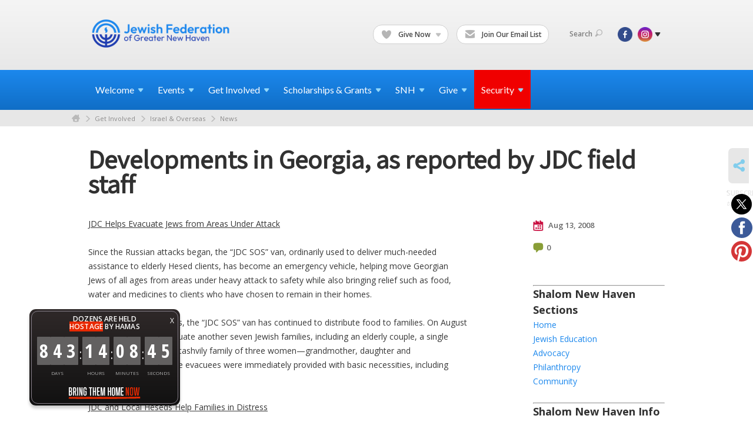

--- FILE ---
content_type: text/html; charset=UTF-8
request_url: https://www.jewishnewhaven.org/israel-overseas/news/developments-in-georgia-as-reported-by-jdc-field-staff-129
body_size: 9751
content:
<!DOCTYPE html>
<html lang="en-US" dir="ltr">
<head>
    
    <title>Developments in Georgia, as reported by JDC field staff
 | Jewish Federation of Greater New Haven</title>

    <meta name="description" content="
">
    <meta http-equiv="Content-type" content="text/html; charset=utf-8" />
    <meta name="viewport" content="width=device-width">
    <meta name="format-detection" content="telephone=no">
    <meta name="fedweb-master" content="true">

    

            
    
    
            
                                    <meta name="facebook-domain-verification" content="7mkkilckiede1t5g8j9u8fn2ovji2r" />
                        
            <link rel="shortcut icon" href="https://cdn.fedweb.org/118/favicon-1391030618.ico" />
    
    
    <link rel="stylesheet" href="https://cdn.fedweb.org/assets/built/theme_base.css?rel=9cc3fa5" />
    <link rel="stylesheet" type="text/css" href="https://www.jewishnewhaven.org/theme-stylesheet/site118_theme1?rel=9cc3fa5.b55947be" />

            
                                    <link href='//fonts.googleapis.com/css?family=Assistant' rel='stylesheet' type='text/css'>                                                 <style media="screen" type="text/css">                 h2 { font-family: "Assistant", "Arial", sans-serif; font-size:45px; font-weight:bold } 
                    
        
                    <style media="screen" type="text/css">
                     
            </style>
            
            <script>
            (function(i,s,o,g,r,a,m){i['GoogleAnalyticsObject']=r;i[r]=i[r]||function(){
                (i[r].q=i[r].q||[]).push(arguments)},i[r].l=1*new Date();a=s.createElement(o),
                    m=s.getElementsByTagName(o)[0];a.async=1;a.src=g;m.parentNode.insertBefore(a,m)
            })(window,document,'script','//www.google-analytics.com/analytics.js','ga');

            var ga_cookie_domain = "auto";
            ga('create', 'UA-22300976-1', ga_cookie_domain);
            ga('require', 'displayfeatures');
            
            ga('send', 'pageview');
        </script>
    
            <!-- Global site tag (gtag.js) - Google Analytics -->
        <script async src="https://www.googletagmanager.com/gtag/js?id=G-W9BGYTZK8P"></script>
        <script>
            window.dataLayer = window.dataLayer || [];
            function gtag(){window.dataLayer.push(arguments);}
            gtag('js', new Date());
            gtag('config', 'G-W9BGYTZK8P');
        </script>
    
    
    
    

    
    <script src="//maps.google.com/maps/api/js?key=AIzaSyAVI9EpnhUbtO45EWta7tQ235hxRxVrjN8"></script>

    <script type="text/javascript" src="https://cdn.fedweb.org/assets/built/theme_base.min.js?rel=9cc3fa5"></script>

    <script type="text/javascript" src="https://cdn.fedweb.org/assets/built/theme1.min.js?rel=9cc3fa5"></script>

            
                            
        
            
            
                                    <!-- Facebook Pixel Code --> <script>   !function(f,b,e,v,n,t,s)   {if(f.fbq)return;n=f.fbq=function(){n.callMethod?   n.callMethod.apply(n,arguments):n.queue.push(arguments)};   if(!f._fbq)f._fbq=n;n.push=n;n.loaded=!0;n.version='2.0';   n.queue=[];t=b.createElement(e);t.async=!0;   t.src=v;s=b.getElementsByTagName(e)[0];   s.parentNode.insertBefore(t,s)}(window, document,'script',   'https://connect.facebook.net/en_US/fbevents.js');   fbq('init', '288118271805669');   fbq('track', 'PageView'); </script> <noscript><img height="1" width="1" style="display:none"   src="https://www.facebook.com/tr?id=288118271805669&ev=PageView&noscript=1" /></noscript> <!-- End Facebook Pixel Code -->
                            <!-- Facebook Pixel Code --> <script>   !function(f,b,e,v,n,t,s)   {if(f.fbq)return;n=f.fbq=function(){n.callMethod?   n.callMethod.apply(n,arguments):n.queue.push(arguments)};   if(!f._fbq)f._fbq=n;n.push=n;n.loaded=!0;n.version='2.0';   n.queue=[];t=b.createElement(e);t.async=!0;   t.src=v;s=b.getElementsByTagName(e)[0];   s.parentNode.insertBefore(t,s)}(window, document,'script',   'https://connect.facebook.net/en_US/fbevents.js');   fbq('init', '1994824457311016');   fbq('track', 'PageView'); </script> <noscript><img height="1" width="1" style="display:none"   src="https://www.facebook.com/tr?id=1994824457311016&ev=PageView&noscript=1" /></noscript> <!-- End Facebook Pixel Code -->
                        
    <!-- Render Embed Codes BEGIN -->
    <style>
nav.main-nav>div.shell>ul>li:last-child {background: #f00000;}
nav.main-nav>div.shell>ul>li:last-child:hover {background: #f00000 !important;}
</style>


	<script id="mcjs">!function(c,h,i,m,p){m=c.createElement(h),p=c.getElementsByTagName(h)[0],m.async=1,m.src=i,p.parentNode.insertBefore(m,p)}(document,"script","https://chimpstatic.com/mcjs-connected/js/users/c0c60862c2f225cd9edcd4c4e/b569d13505a10fe8ef172cf0e.js");</script>


	<script>
/**
* Function that tracks a click on an outbound link in Analytics.
* This function takes a valid URL string as an argument, and uses that URL string
* as the event label. Setting the transport method to 'beacon' lets the hit be sent
* using 'navigator.sendBeacon' in browser that support it.
*/
var trackOutboundLink = function(url) {
   ga('send', 'event', 'outbound', 'click', url, {
     'transport': 'beacon',
     'hitCallback': function(){document.location = url;}
   });
}
</script>


	<!-- Google Tag Manager -->
<script>(function(w,d,s,l,i){w[l]=w[l]||[];w[l].push({'gtm.start':
new Date().getTime(),event:'gtm.js'});var f=d.getElementsByTagName(s)[0],
j=d.createElement(s),dl=l!='dataLayer'?'&l='+l:'';j.async=true;j.src=
'https://www.googletagmanager.com/gtm.js?id='+i+dl;f.parentNode.insertBefore(j,f);
})(window,document,'script','dataLayer','GTM-WCZWKV5');</script>
<!-- End Google Tag Manager -->


	<script>
  !function(){var analytics=window.analytics=window.analytics||[];if(!analytics.initialize)if(analytics.invoked)window.console&&console.error&&console.error("Segment snippet included twice.");else{analytics.invoked=!0;analytics.methods=["trackSubmit","trackClick","trackLink","trackForm","pageview","identify","reset","group","track","ready","alias","debug","page","once","off","on","addSourceMiddleware","addIntegrationMiddleware","setAnonymousId","addDestinationMiddleware"];analytics.factory=function(e){return function(){var t=Array.prototype.slice.call(arguments);t.unshift(e);analytics.push(t);return analytics}};for(var e=0;e<analytics.methods.length;e++){var key=analytics.methods[e];analytics[key]=analytics.factory(key)}analytics.load=function(key,e){var t=document.createElement("script");t.type="text/javascript";t.async=!0;t.src="https://cdn.segment.com/analytics.js/v1/" + key + "/analytics.min.js";var n=document.getElementsByTagName("script")[0];n.parentNode.insertBefore(t,n);analytics._loadOptions=e};analytics._writeKey="YW5HJUHmqWhAEyjNyMghrBBT5gzYfY2H";;analytics.SNIPPET_VERSION="4.15.3";
  analytics.load("YW5HJUHmqWhAEyjNyMghrBBT5gzYfY2H");
  analytics.page();
  }}();
</script>


	<script>
  !function(){var analytics=window.analytics=window.analytics||[];if(!analytics.initialize)if(analytics.invoked)window.console&&console.error&&console.error("Segment snippet included twice.");else{analytics.invoked=!0;analytics.methods=["trackSubmit","trackClick","trackLink","trackForm","pageview","identify","reset","group","track","ready","alias","debug","page","once","off","on","addSourceMiddleware","addIntegrationMiddleware","setAnonymousId","addDestinationMiddleware"];analytics.factory=function(e){return function(){var t=Array.prototype.slice.call(arguments);t.unshift(e);analytics.push(t);return analytics}};for(var e=0;e<analytics.methods.length;e++){var key=analytics.methods[e];analytics[key]=analytics.factory(key)}analytics.load=function(key,e){var t=document.createElement("script");t.type="text/javascript";t.async=!0;t.src="https://cdn.segment.com/analytics.js/v1/" + key + "/analytics.min.js";var n=document.getElementsByTagName("script")[0];n.parentNode.insertBefore(t,n);analytics._loadOptions=e};analytics._writeKey="YW5HJUHmqWhAEyjNyMghrBBT5gzYfY2H";;analytics.SNIPPET_VERSION="4.15.3";
  analytics.load("YW5HJUHmqWhAEyjNyMghrBBT5gzYfY2H");
  analytics.page();
  }}();
</script>



    <!-- Render Embed Codes END -->

    <!-- Page Custom CSS BEGIN -->
        <!-- Page Custom CSS END -->

    <!-- Code Component CSS BEGIN -->
            
        <!-- Code Component CSS BEGIN -->

    <!-- Code Component Javascript BEGIN -->
            
        <!-- Code Component Javascript END -->
</head>
<body data-site-type="federation" class=" section-stream section-stream-post section-id-2196
">

    
    
    
    <section class="page-wrapper ">
        <header class="
                page-header
            ">
            
                        <div class="sticky-header-container ">
                <div class="header-wrap">
                    <div class="shell">
                        <span class="mobile-top-wrapper">
                            <span class="mobile-top-wrapper-row">
                                <span class="mobile-top-wrapper-cell">
                                    <div id="logo" class=" ">
                                        <a href="https://www.jewishnewhaven.org">
                                                                                            <img src="https://cdn.fedweb.org/cache/fed-79/site-118-logo-1756821173.png"/>
                                                                                        
                                            <span class="notext">Jewish Federation of Greater New Haven</span>
                                        </a>
                                    </div>
                                </span>
                                                                <span class="mobile-top-wrapper-cell">
                                    <a href="#" class="menu-btn">Menu</a>
                                </span>
                            </span>
                        </span>

                                                    <nav class="top-nav">
                                
                                <ul class="round-nav">
                                   <li class="custom-button-item">
                                    <a href="https://jewishnewhaven.org/ways-to-give" target="_self" class="custom-button-link">
                
                                            <i class="ss-icon ss-heart"></i>
                    
                                            Give Now
                    
                                            <em class="ico-dd-arrow"></em>
                    
                </a>

                                    <div class="dd">
                        <ul>
                                                            <li>
                                    <a href="https://jewishnewhaven.org/2026-annual-campaign" target="_self">Annual Campaign</a>
                                </li>
                                                                                        <li>
                                    <a href="https://jewishnewhaven.org/ways-to-give/israel-emergency-support-campaign" target="_self">Israel Support</a>
                                </li>
                                                                                        <li>
                                    <a href="https://newhavenjewishfoundation.org" target="_blank">Legacies &amp; Endowments</a>
                                </li>
                                                    </ul>
                    </div>
                            </li>
            
        
            <li class="custom-button-item">
                                    <a href="https://jewishnewhaven.org/subscribe" target="_self" class="custom-button-link">
                
                                            <i class="ss-icon ss-mail"></i>
                    
                                            Join Our Email List
                    
                    
                </a>

                            </li>
                                            </ul>

                                <ul class="user-nav">
                                    <li class="account-item">
                                                                            </li>
                                    <li>
                                        <a href="#" class="search-link">Search<i class="ss-icon ico-search ss-search"></i></a>
                                        <form action="https://www.jewishnewhaven.org/search" method="get" class="top-search">
	<input type="text" class="field" name="keywords" value="" placeholder="Search"/>
	<input type="submit" value="Search" class="submit-button">
</form>                                    </li>
                                </ul>

                                <ul class="social-nav">
    <li>

                    <a href="https://www.facebook.com/JewishFederationofGNH" class="ico ico-fb" alt="facebook" target="_blank"></a>
                    <a href="http://instagram.com/jewishfednhv/" class="ico ico-in" alt="instagram" target="_blank"></a>
        
                <i class="ss-icon ico-dd-arrow ss-dropdown"></i>
        <div class="dd">
            <ul>
                                    <li>
                                                    <a href="https://www.youtube.com/channel/UCv8jc0DhrBXS-O4JA_hPjWA" class="ico ico-yt" alt="youtube" target="_blank"></a>
                                            </li>
                            </ul>
        </div>
            </li>
</ul>
                            </nav>
                                            </div>
                </div>
                <div class="navs">
                    <nav class="top-nav-mobile">
                        <div class="shell">
                            <ul class="user-nav-mobile">

                                <li class="custom-button-item">
                                    <a href="https://jewishnewhaven.org/ways-to-give" target="_self" class="custom-button-link">
                
                                            <i class="ss-icon ss-heart"></i>
                    
                                            Give Now
                    
                                            <em class="ico-dd-arrow"></em>
                    
                </a>

                                    <div class="dd">
                        <ul>
                                                            <li>
                                    <a href="https://jewishnewhaven.org/2026-annual-campaign" target="_self">Annual Campaign</a>
                                </li>
                                                                                        <li>
                                    <a href="https://jewishnewhaven.org/ways-to-give/israel-emergency-support-campaign" target="_self">Israel Support</a>
                                </li>
                                                                                        <li>
                                    <a href="https://newhavenjewishfoundation.org" target="_blank">Legacies &amp; Endowments</a>
                                </li>
                                                    </ul>
                    </div>
                            </li>
            
        
            <li class="custom-button-item">
                                    <a href="https://jewishnewhaven.org/subscribe" target="_self" class="custom-button-link">
                
                                            <i class="ss-icon ss-mail"></i>
                    
                                            Join Our Email List
                    
                    
                </a>

                            </li>
            
                                
                                                            </ul>
                            
                                                        <ul class="social-nav-mobile">
                                                                <li>
                                    <a href="https://www.facebook.com/JewishFederationofGNH" target="_blank">
                                        <img src="https://cdn.fedweb.org/assets/theme1/stylesheets/images/ico-header-fb-tablet.png" alt="facebook" />
                                    </a>
                                </li>
                                                                <li>
                                    <a href="http://instagram.com/jewishfednhv/" target="_blank">
                                        <img src="https://cdn.fedweb.org/assets/theme1/stylesheets/images/ico-header-in-tablet.png" alt="instagram" />
                                    </a>
                                </li>
                                                                <li>
                                    <a href="https://www.youtube.com/channel/UCv8jc0DhrBXS-O4JA_hPjWA" target="_blank">
                                        <img src="https://cdn.fedweb.org/assets/theme1/stylesheets/images/ico-header-yt-tablet.png" alt="youtube" />
                                    </a>
                                </li>
                                                            </ul>
                        </div>
                    </nav>

                    
                    <nav class="
        main-nav
        align-left
        padding-x-default
        padding-y-default
        font-size-16
        ">
    <div class="shell">

        <ul><li class="taphover"><span class="nav-type-text-item">Welcome<i class="ico-arrow"></i></span><div class="dd"><ul><li><a href="https://jewishnewhaven.org/annual-report">Annual & Financial Reports</a></li><li><a href="https://jewishnewhaven.org/honor-roll-fy24-copy">Honor Roll 2024</a></li><li><a href="https://jewishnewhaven.org/board-of-directors">Board of Directors</a></li><li><a href="https://jewishnewhaven.org/ways-to-give/silver-circle">Silver Circle</a></li></ul></div></li><li class="taphover"><a href="https://jewishnewhaven.org/eventlist"> <span class="no-wrap">Events<i class="ico-arrow"></i></span></a><div class="dd"><ul><li class="taphover"><a href="https://jewishnewhaven.org/events/rsvp">Featured <span class="no-wrap">Events<i class="ico-arrow"></i></span></a><div class="dd"><ul></ul></div></li><li><a href="https://jewishnewhaven.org/eventlist/submit">Submit Events</a></li><li><a href="https://jewishnewhaven.org/eventlist">Community Calendar</a></li></ul></div></li><li class="taphover"><a href="https://jewishnewhaven.org">Get <span class="no-wrap">Involved<i class="ico-arrow"></i></span></a><div class="dd"><ul><li class="taphover"><a href="https://jewishnewhaven.org/womens-network">Women's Engagement & <span class="no-wrap">Philanthropy<i class="ico-arrow"></i></span></a><div class="dd"><ul><li ><a href="https://jewishnewhaven.org/womens-network/dignity-grows">Dignity Grows</a></li></ul></div></li><li><a href="https://jewishnewhaven.org/refugee-resettlement">Refugee Resettlement (JCARR)</a></li><li class="taphover"><a href="https://jewishnewhaven.org/jewish-community-relations-council">Jewish Community Relations <span class="no-wrap">Council<i class="ico-arrow"></i></span></a><div class="dd"><ul><li><a href="https://jewishnewhaven.org/resources-israel-hamas-war-2023">Resources for Israel Hamas War</a></li><li ><a href="https://jewishnewhaven.org/israeli-judicial-reforms">Israel’s Proposed Judicial Reforms</a></li></ul></div></li><li><a href="https://jewishnewhaven.org/young-leadership-division">Young Leadership Division</a></li><li class="taphover"><a href="https://jewishnewhaven.org/shalom-baby">Shalom <span class="no-wrap">Baby<i class="ico-arrow"></i></span></a><div class="dd"><ul><li><a href="https://jewishnewhaven.org/sb-cafe">Shalom Baby Tot Shabbat</a></li></ul></div></li><li><a href="https://jewishnewhaven.org/pj-library">PJ Library</a></li><li><a href="https://jewishnewhaven.org/jewel-society">JEWEL Society</a></li><li class="taphover"><a href="https://jewishnewhaven.org/israel-overseas">Israel & <span class="no-wrap">Overseas<i class="ico-arrow"></i></span></a><div class="dd"><ul><li><a href="https://jewishnewhaven.org/israeli-judicial-reforms">Israel’s Proposed Judicial Reforms</a></li><li><a href="https://jewishnewhaven.org/marchoftheliving">March of the Living</a></li><li><a href="https://jewishnewhaven.org/our-global-work">Our Global Work</a></li></ul></div></li><li><a href="https://jewishnewhaven.org/careers">Careers</a></li></ul></div></li><li class="taphover"><span class="nav-type-text-item">Scholarships & Grants<i class="ico-arrow"></i></span><div class="dd"><ul><li class="taphover"><a href="https://jewishnewhaven.org/annual-campaign-impact-allocations">Annual Campaign Impact & <span class="no-wrap">Allocations<i class="ico-arrow"></i></span></a><div class="dd"><ul><li><a href="https://jewishnewhaven.org/programmatic-grants">Programmatic Grant Application 2025-26</a></li></ul></div></li><li><a href="https://jewishnewhaven.org/scholarships">Scholarships</a></li><li><a href="https://jewishnewhaven.org/grants">Grants</a></li></ul></div></li><li class="taphover"><a href="https://jewishnewhaven.org/shalom-new-haven"> <span class="no-wrap">SNH<i class="ico-arrow"></i></span></a><div class="dd"><ul><li><a href="https://jewishnewhaven.org/shalom-new-haven">Shalom New Haven</a></li><li><a href="https://jewishnewhaven.org/snh-archive">SNH Archive</a></li></ul></div></li><li class="taphover"><a href="https://jewishnewhaven.org/ways-to-give"> <span class="no-wrap">Give<i class="ico-arrow"></i></span></a><div class="dd"><ul><li><a href="https://jewishnewhaven.org/2026-annual-campaign">2026 Annual Campaign for Jewish Needs</a></li><li><a href="https://jewishnewhaven.org/ways-to-give/israel-emergency-support-campaign">Israel Emergency Support Campaign</a></li><li><a href="https://jewishnewhaven.org/ways-to-give/wildfire-crisis-relief">LA Wildfire Crisis Relief Fund</a></li><li><a href="https://jewishnewhaven.org/ways-to-give/beckerman-family-pace-challenge">Beckerman Family PACE Challenge</a></li><li><a href="https://jewishfederationofgreaternewha.givingfuel.com/womens-philanthropy">Women's Engagement & Philanthropy</a></li><li><a href="https://jewishnewhaven.org/corporate-partnerships">Corporate Partnerships</a></li><li><a href="http://www.newhavenjewishfoundation.org/">Legacies & Endowments</a></li><li><a href="https://jewishnewhaven.org/jewish-cemetery-association">Jewish Cemetery Association</a></li></ul></div></li><li class="taphover"><a href="https://securejewishct.org/"> <span class="no-wrap">Security<i class="ico-arrow"></i></span></a><div class="dd"><ul><li><a href="https://www.securejewishct.org/incidentreporting">Report an Incident</a></li><li><a href="https://jewishnewhaven.org/alerts">Security Alerts System</a></li><li><a href="https://securejewishct.org/">Regional CT Security Initiative</a></li><li><a href="https://jewishfederationofgreaternewha.givingfuel.com/jcc-security-fund">JCC Security Fund</a></li></ul></div></li></ul>

        
    </div>
</nav>

                </div>
            </div>

                            <nav class="breadcrumbs">
                    <div class="shell">
                        <div class="row">
                            <ul>
                                <li><a href="https://www.jewishnewhaven.org" class="home-link">Home</a></li>

                                                                                                            <li>
                                                                                            <a href="https://jewishnewhaven.org">
                                                                                            Get Involved
                                            </a>
                                        </li>
                                                                                                                                                <li>
                                                                                            <a href="https://jewishnewhaven.org/israel-overseas">
                                                                                            Israel & Overseas
                                            </a>
                                        </li>
                                                                                                                                                <li>
                                                                                            <a href="https://jewishnewhaven.org/israel-overseas/news">
                                                                                            News
                                            </a>
                                        </li>
                                                                    
                            </ul>
                        </div>
                    </div>
                </nav>
            
                            
                                    </header>

                                    <section class="page-main">
        <div class="shell">
            <section class="row">
                <section class="col-12">
                    <header class="page-title">
                        <h2>Developments in Georgia, as reported by JDC field staff</h2>
                        
                                            </header>
                </section>
            </section>
        </div>
        <div class="shell">
            <section class="row">
                <section class="col-8">
                    <article class="article">

                        
                        
                        <div class="editor-copy">
                            <P><U>JDC Helps Evacuate Jews from Areas Under Attack</U></P>
<P>Since the Russian attacks began, the “JDC SOS” van, ordinarily used to deliver much-needed assistance to elderly Hesed clients, has become an emergency vehicle, helping move Georgian Jews of all ages from areas under heavy attack to safety while also bringing relief such as food, water and medicines to clients who have chosen to remain in their homes.</P>
<P>Amidst severe bombings, the “JDC SOS” van has continued to distribute food to families. On August 10, the van helped evacuate another seven Jewish families, including an elderly couple, a single elderly Jew, and the Shatashvily family of three women—grandmother, daughter and granddaughter.  All these evacuees were immediately provided with basic necessities, including food and clothing.</P>
<P><U>JDC and Local Heseds Help Families in Distress</U></P>
<P>When the first bomb fell at a tank unit near Suhishvili Street -- which was one of the first targets in an air wave – it smashed the balcony of a family unit: the home of Gulnara Mamistvalov, 50, her husband Nodari Putkaradze, 73, and their daughter, 15.  The balcony’s collapse blocked the entrance doors and sent the family running out into the yard.  Four or five additional airstrikes would ensue before the family finally managed to escape in an old car in the garage and head to Tbilisi.  But Nodari had already sustained serious injuries during the attack.</P>
<P>Nodari and his family are currently staying at the Tbilisi Hospital, where he is being treated for injuries to his kidney, lungs and anklebones.  He is expected to undergo surgery.  Gulnara has suffered severe trauma after witnessing countless deaths and experiencing her own dramatic escape. </P>
<P>Within hours of the family’s arrival in Tbilisi, JDC provided the family with nutritious fresh food packages to last several days, medications, bed linens, clothing, footwear and other basic necessities.   On August 10, Hesed workers from nearby “Hesed Elliau” and JDC staff visited with the family in Tbilisi Hospital. </P>
<P>Gulnara’s elderly parents—both completely blind—were left behind in Gori.   Their status is unknown but JDC will follow up.</P>
<P><U>JDC Delivers Food to Gori’s Remaining Jews</U> </P>
<P>In Georgia, houses and buildings have quickly become targets under the air raids.   An estimated fifteen Jews remain in Gori, which continues to experience severe attacks.  Without access to shops or any public services, Georgians can only remain inside their homes in fear and without food, gas or electricity. </P>
<P>On August 11, Dato Moshiashvili, Director of the Gori Hesed—one of several local entities by which JDC provides welfare assistance to the elderly in the region—decided to evacuate his wife and two young children to Tbilisi.  The next day, Dato returned to his native Gori—but not alone. He arrived by way of a JDC van and, together with JDC relief workers, he was able to deliver large fresh food packages to the doors of his clients.</P>
<P>JDC remains dedicated to ensuring that those who have chosen to stay — or simply cannot leave — will receive basic needs as they experience the stress of the conflict.<BR></P>
                        </div>

                    </article>

                    <section class="section-template-items">
						    			        <div id="component-179989" class="component-container"><div class="component-image">

			<a href="https://jewishnewhaven.org/shalom-new-haven" target="_self" class="component-image-link">
	
		            <div class="has-ratio-image r-original mr-original">
                <div class="aspect-ratio">
                    <picture>
                        <source media="(max-width:768px)" srcset="">
                        <source media="(max-width:1200px)" srcset="https://cdn.fedweb.org/cache/fed-79/2/SNH%2520new%2520header_389769_grab_1920_403_0_0_389769_resize_1016__1_1.jpg?v=1748310130">
                        <source media="(min-width:1201px)" srcset="https://cdn.fedweb.org/cache/fed-79/2/SNH%2520new%2520header_389769_grab_1920_403_0_0_389769_resize_2032__1_1.jpg?v=1748310130">
                        <img src="https://cdn.fedweb.org/cache/fed-79/2/SNH%2520new%2520header_389769_grab_1920_403_0_0_389769_resize_1016__1_1.jpg?v=1748310130" alt="">
                    </picture>
                </div>
            </div>
		
			</a>
	
	</div>
</div>
			    					</section>
	

                </section><!-- /column left -->
                <aside class="col-3 offset-1">
                    <div class="widget">
                        <ul class="headers">
                            <li><a href="#" title="Aug 13, 2008 5:57am">
                                <i class="ico-calendar"></i>
                                    Aug 13, 2008
                                 </a></li>
                                                            <li><a href="#comments"><i class="ico-comments"></i>0</a></li>
                            
                        </ul>

                                                                            
                    </div>

                    
                    <section class="section-template-items">
						    			        <div id="component-180850" class="component-container"><div class="editor-copy"><hr />
<h3><strong>Shalom New Haven Sections</strong></h3>

<p><a data-internal-link="yes" href="https://jewishnewhaven.org/shalom-new-haven" target="_self">Home</a></p>

<p><a data-internal-link="yes" href="https://jewishnewhaven.org/press-releases/tag/69540" target="_blank">Jewish Education</a></p>

<p><a data-internal-link="yes" href="https://jewishnewhaven.org/press-releases/tag/70207" target="_blank">Advocacy</a></p>

<p><a data-internal-link="yes" href="https://jewishnewhaven.org/press-releases/tag/70208" target="_blank">Philanthropy</a></p>

<p><a data-internal-link="yes" href="https://jewishnewhaven.org/press-releases/tag/69088" target="_blank">Community</a></p>

<p> </p>

<hr />
<h3><strong>Shalom New Haven Info</strong></h3>

<p><strong>Submit articles:</strong></p>

<p>Judie Jacobson</p>

<p><a href="/cdn-cgi/l/email-protection" class="__cf_email__" data-cfemail="aad9c4c2eac0cfddc3d9c2c4cfddc2cbdccfc484c5d8cd">[email&#160;protected]</a></p>

<hr />
<p><strong>Receive the SNH for free:</strong></p>

<p>(203) 387-2424</p>

<p><a href="/cdn-cgi/l/email-protection" class="__cf_email__" data-cfemail="59131f1e171119333c2e302a31373c2e31382f3c3777362b3e">[email&#160;protected]</a></p>

<hr />
<p><strong>Advertise with us:</strong></p>

<p>Nurit Kohl</p>

<p>(203) 387-2424 x226</p>

<p><a data-internal-link="yes" href="https://cdn.fedweb.org/fed-79/2/2620%2520SNH%2520Media%2520Kit%2520Rates%2520and%2520Pub%2520Dates_letter_100419.pdf" target="_blank">Pricing</a>  |  <a href="/cdn-cgi/l/email-protection" class="__cf_email__" data-cfemail="dcb2b7b3b4b09cb6b9abb5afb4b2b9abb4bdaab9b2f2b3aebb">[email&#160;protected]</a></p>

<hr />
<p><a data-internal-link="yes" href="https://jewishnewhaven.org/snh-archive" target="_self">View archived issues of SNH</a></p>
</div></div>
			    					</section>
	

                </aside>
            </section>
        </div>
        

        
        <nav class="post-nav">
        <div class="shell">
            <div class="row">
                <div class="col-5">

                                            <a href="https://jewishnewhaven.org/israel-overseas/news/jafi-brings-30-new-immigrants-from-war-torn-georgia-to-israel-tonight-128" class="prev">
                            <i class="arrow"></i>JAFI Brings 30 New Immigrants from War-Torn Georgia to Israel Tonight
                        </a>
                    
                </div>
                <div class="col-5 offset-2">

                                            <a href="https://jewishnewhaven.org/israel-overseas/news/jafi-update-on-relief-efforts-over-100-olim-expected-during-after-crisis-130" class="next">
                            <i class="arrow"></i>JAFI update on relief efforts: over 100 olim expected during/after crisis
                        </a>
                    
                </div>
            </div>
        </div>
    </nav>

    </section>

        
        <section class="hovering-side-bar unpositioned">
            <div class="items">
                            <div class="item">
		<a href="https://www.jewishnewhaven.org/israel-overseas/news/subscribe" 
		class="cboxElementMobileEnabled js-tooltip-custom btn" 
		data-tooltip-delay="1" 
		data-tooltip-solo="true" 
		data-tooltip-content="Get email updates whenever new posts are published."
		data-tip-position-my="right center"
		data-tip-position-at="left center"
		data-tooltip-class="hovering-side-bar-tooltip"
	>
					<i class="ss-icon ss-mail"></i>
			</a>
		<span class="hovering-link-text">Subscribe</span>
			<span class="hovering-link-subtext">to posts</span>
	</div>                        <div class="item social_share-hover social_share">
        <a href="" class="btn">
            <i class="ss-icon ss-share"></i>
        </a>
        <span class="hovering-link-text sr-only">Share</span>
            <div class="share_box" style="height: auto;">
                <ul class="sharing share">
                                            <li>
                            <a class="icon twitter" data-sharer="twitter" data-url="https://www.jewishnewhaven.org/israel-overseas/news/developments-in-georgia-as-reported-by-jdc-field-staff-129"><i class="twitter"></i></a>
                        </li>
                                                                <li>
                            <a class="icon facebook" data-sharer="facebook" data-url="https://www.jewishnewhaven.org/israel-overseas/news/developments-in-georgia-as-reported-by-jdc-field-staff-129"><i class="facebook"></i></a>
                        </li>
                                                                                    <li>
                            <a class="icon pinterest" data-sharer="pinterest" data-url="https://www.jewishnewhaven.org/israel-overseas/news/developments-in-georgia-as-reported-by-jdc-field-staff-129"><i class="pinterest"></i></a>
                        </li>
                                                        </ul>
            </div>
    </div>
            </div>
        </section>

        <div class="footer-push"></div>
    </section>

    <footer class="page-footer">
        <div class="footer-wrapper">
            <div class="footer-row row row-has-footernavigation row-has-contactus row-has-wysiwyg "
                 >
                <div class="shell">
                    <section class="footer-section flex-container justify-space-between nowrap">
                                                            <section class="flex-item col-6 footer-column item-count-1">
                                    <div class="footer-column-wrapper">
                                                                                                                                                                                        <div id="component-518472" class="component-container component-class-footernavigation ">
                                                        <div class="footer-navigation">
    <div class="flex-container justify-space-between" data-cols="3">
        <div class="flex-item">
                                     <h4>                 About Us
                 </h4>             
            <div class="flex-item">
                                                        <a href="https://jewishnewhaven.org/annual-report">Annual Report</a>
                                        </div>
    
        <div class="flex-item">
                                                        <a href="https://jewishnewhaven.org/board-of-directors" target="_blank">Board of Directors</a>
                                        </div>
    
    
        <div class="flex-item">
                                                        <a href="https://jewishnewhaven.org/staff-directory">Staff Directory</a>
                                        </div>
    
        <div class="flex-item">
                                                        <a href="https://jewishnewhaven.org/careers">Careers</a>
                                        </div>
                </div>
    
        <div class="flex-item">
                                     <h4>                 <a href="https://jewishnewhaven.org/agencies"> Agencies</a>
                 </h4>             
            <div class="flex-item">
                                                        <a href="http://www.camplaurelwood.org">Camp Laurelwood</a>
                                        </div>
    
        <div class="flex-item">
                                                        <a href="http://www.ezraacademyct.org">Ezra Academy</a>
                                        </div>
    
        <div class="flex-item">
                                                        <a href="http://www.jccnh.org">JCC of Greater New Haven</a>
                                        </div>
    
        <div class="flex-item">
                                                        <a href="http://www.towerone.org/">The Towers at Tower Lane</a>
                                        </div>
    
        <div class="flex-item">
                                                        <a href="https://jewishnewhaven.org/jewish-cemetery-association">Jewish Cemetery Association</a>
                                        </div>
    
        <div class="flex-item">
                                                        <a href="https://jfsnh.org/">Jewish Family Service</a>
                                        </div>
    
        <div class="flex-item">
                                                        <a href="http://www.newhavenjewishfoundation.org/">Jewish Foundation of Greater New Haven</a>
                                        </div>
    
        <div class="flex-item">
                                                        <a href="http://jewishhistorynh.org">Jewish Historical Society of Greater New Haven</a>
                                        </div>
    
    
        <div class="flex-item">
                                                        <a href="http://www.schacademy.org/">Southern Connecticut Hebrew Academy</a>
                                        </div>
                </div>
    
        </div>
</div>
                                                    </div>
                                                                                                                                                                        </div>
                                </section>
                                                            <section class="flex-item col-3 footer-column item-count-1">
                                    <div class="footer-column-wrapper">
                                                                                                                                                                                        <div id="component-518473" class="component-container component-class-contactus ">
                                                        <div class="contact-us">
    <h4>CONTACT US</h4>
    <address>
        <p class="location">
            <i class="ss-icon ss-location"></i><br>
            
                            Jewish Federation of Greater New Haven<br />
            
                            360 Amity Rd. <br />
            
            
            Woodbridge, CT 06525
        </p>
        <p class="contact" style="margin-top: 12px;">
            <i class="ss-icon ss-phone"></i><br>

                            (203) 387-2424 <br />
            
            <a class="contact-email" href="/cdn-cgi/l/email-protection#cba1adaca5a38ba1aebca2b8a3a5aebca3aabdaea5e5a4b9ac"><span class="__cf_email__" data-cfemail="e68c8081888ea68c83918f958e8883918e87908388c8899481">[email&#160;protected]</span></a>
        </p>
    </address>
</div>

                                                    </div>
                                                                                                                                                                        </div>
                                </section>
                                                            <section class="flex-item col-3 footer-column item-count-1">
                                    <div class="footer-column-wrapper">
                                                                                                                                                                                        <div id="component-518474" class="component-container component-class-wysiwyg ">
                                                        <div class="editor-copy"><div class="signup"><h4>CONNECT</h4><ul class="links"><li><i class="ss-icon ss-mail"></i><a href="https://jewishnewhaven.org/subscribe" target="_self">Newsletter</a></li></ul></div></div>
                                                    </div>
                                                                                                                                                                        </div>
                                </section>
                                                </section> <!-- /.footer-section -->
                </div> <!-- /.shell -->
            </div> <!-- /.footer-row -->
            

        </div> <!-- /.footer-wrapper -->
        <section class="copy">
            <div class="shell">
                <p class="left"><a href="#" class="logo">
                                            <img src="https://cdn.fedweb.org/assets/theme1/stylesheets/images/logo-footer.png" alt="" />
                                    </a> Copyright &copy; 2026 Jewish Federation of Greater New Haven. All Rights Reserved.</p>
                                    <p class="right">Powered by FEDWEB &reg; Central     <a href="https://www.jewishnewhaven.org/privacy-policy" class="privacy-policy">Privacy Policy</a>     <a href="https://www.jewishnewhaven.org/terms-of-use">Terms of Use</a></p>
                            </div>
        </section> <!-- /.copy -->
    </footer>

    
    
    
    
    
    
    
    
    <script data-cfasync="false" src="/cdn-cgi/scripts/5c5dd728/cloudflare-static/email-decode.min.js"></script><script type="text/javascript">
	window.base_asset_url = "https:\/\/cdn.fedweb.org\/";
</script>

    
        
    <div id="bthn" lang="en"></div>
<script>
 (function () {
   var script = document.createElement("script");
   script.type = "text/javascript";
   script.src = "https://bringthemhomenow.net/1.3.0/hostages-ticker.js";
   script.setAttribute(
     "integrity",
     "sha384-MmP7bD5QEJWvJccg9c0lDnn3LjjqQWDiRCxRV+NU8hij15icuwb29Jfw1TqJwuSv"
   );
   script.setAttribute("crossorigin", "anonymous");
   document.getElementsByTagName("head")[0].appendChild(script);
 })();
</script>


	<!-- This site is converting visitors into subscribers and customers with OptinMonster - https://optinmonster.com -->
<script type="text/javascript" src="https://a.omappapi.com/app/js/api.min.js" data-account="81307" data-user="72335" async></script>
<!-- / https://optinmonster.com -->


	<script async defer src="//assets.pinterest.com/js/pinit.js"></script>


	<!-- Google Tag Manager (noscript) -->
<noscript><iframe src="https://www.googletagmanager.com/ns.html?id=GTM-WCZWKV5"
height="0" width="0" style="display:none;visibility:hidden"></iframe></noscript>
<!-- End Google Tag Manager (noscript) -->



</body>
</html>


--- FILE ---
content_type: application/javascript
request_url: https://cdn.fedweb.org/assets/built/theme1.min.js?rel=9cc3fa5
body_size: 819
content:
$((function(){if($(".js-hero.no-captions").length){function t(){if($(".full-slider .flex-viewport").length)return $(".full-slider .flex-active-slide > a");var t=$(".full-slider .slides > .flex-active-slide > a");return t.length?t:$(".full-slider .slides > li:first-child > a")}$(".full-slider .flexslider").on("fedweb_start",(function(){$(this).trigger("fedweb_afterslide")})),$(".full-slider .flexslider").on("fedweb_afterslide",(function(){t().length?$(".captions-promos").css("cursor","pointer"):$(".captions-promos").css("cursor","")})),$(document).on("click",".captions-promos",(function(e){if(!$(e.target).closest(".slider-navigation").length&&"static"!=$(this).css("position")&&!$(e.target).is("a")&&!$(e.target).hasClass("caption-slider")&&!$(e.target).closest(".promos").length&&$(this).find(".caption-slider").has("no-text")){var i=t();if(!i.length)return;"_blank"==i.attr("target")?window.open(i.attr("href"),"_blank"):window.location=i.attr("href")}}))}}));
